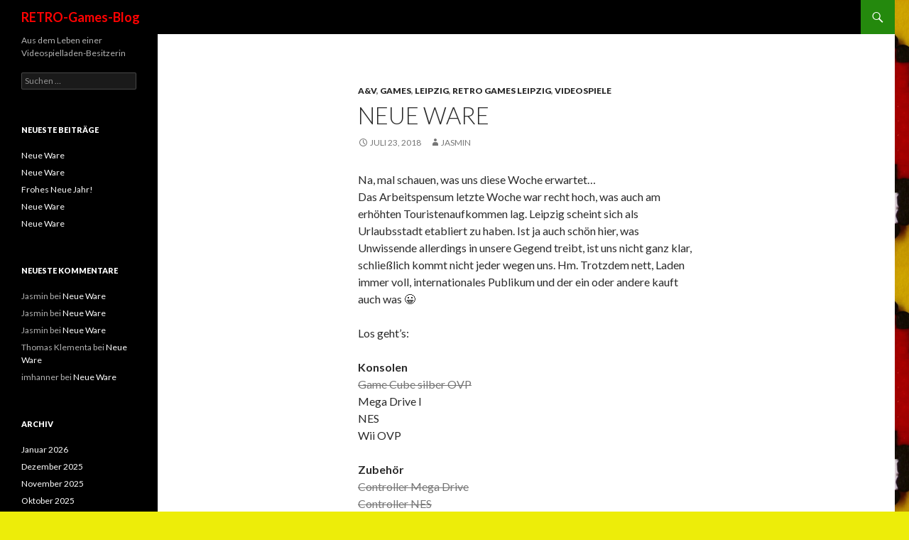

--- FILE ---
content_type: text/html; charset=UTF-8
request_url: http://retro-games-blog.de/neue-ware-107
body_size: 7879
content:
<!DOCTYPE html>
<!--[if IE 7]>
<html class="ie ie7" lang="de">
<![endif]-->
<!--[if IE 8]>
<html class="ie ie8" lang="de">
<![endif]-->
<!--[if !(IE 7) & !(IE 8)]><!-->
<html lang="de">
<!--<![endif]-->
<head>
	<meta charset="UTF-8">
	<meta name="viewport" content="width=device-width">
	<title>Neue Ware | RETRO-Games-Blog</title>
	<link rel="profile" href="http://gmpg.org/xfn/11">
	<link rel="pingback" href="http://retro-games-blog.de/xmlrpc.php">
	<!--[if lt IE 9]>
	<script src="http://retro-games-blog.de/wp-content/themes/twentyfourteen/js/html5.js"></script>
	<![endif]-->
	<meta name='robots' content='max-image-preview:large' />
<link rel='dns-prefetch' href='//cdn.rawgit.com' />
<link rel='dns-prefetch' href='//fonts.googleapis.com' />
<link rel='dns-prefetch' href='//s.w.org' />
<link href='https://fonts.gstatic.com' crossorigin rel='preconnect' />
<link rel="alternate" type="application/rss+xml" title="RETRO-Games-Blog &raquo; Feed" href="http://retro-games-blog.de/feed" />
<link rel="alternate" type="application/rss+xml" title="RETRO-Games-Blog &raquo; Kommentar-Feed" href="http://retro-games-blog.de/comments/feed" />
<link rel="alternate" type="application/rss+xml" title="RETRO-Games-Blog &raquo; Kommentar-Feed zu Neue Ware" href="http://retro-games-blog.de/neue-ware-107/feed" />
		<script type="text/javascript">
			window._wpemojiSettings = {"baseUrl":"https:\/\/s.w.org\/images\/core\/emoji\/13.1.0\/72x72\/","ext":".png","svgUrl":"https:\/\/s.w.org\/images\/core\/emoji\/13.1.0\/svg\/","svgExt":".svg","source":{"concatemoji":"http:\/\/retro-games-blog.de\/wp-includes\/js\/wp-emoji-release.min.js?ver=5.8.12"}};
			!function(e,a,t){var n,r,o,i=a.createElement("canvas"),p=i.getContext&&i.getContext("2d");function s(e,t){var a=String.fromCharCode;p.clearRect(0,0,i.width,i.height),p.fillText(a.apply(this,e),0,0);e=i.toDataURL();return p.clearRect(0,0,i.width,i.height),p.fillText(a.apply(this,t),0,0),e===i.toDataURL()}function c(e){var t=a.createElement("script");t.src=e,t.defer=t.type="text/javascript",a.getElementsByTagName("head")[0].appendChild(t)}for(o=Array("flag","emoji"),t.supports={everything:!0,everythingExceptFlag:!0},r=0;r<o.length;r++)t.supports[o[r]]=function(e){if(!p||!p.fillText)return!1;switch(p.textBaseline="top",p.font="600 32px Arial",e){case"flag":return s([127987,65039,8205,9895,65039],[127987,65039,8203,9895,65039])?!1:!s([55356,56826,55356,56819],[55356,56826,8203,55356,56819])&&!s([55356,57332,56128,56423,56128,56418,56128,56421,56128,56430,56128,56423,56128,56447],[55356,57332,8203,56128,56423,8203,56128,56418,8203,56128,56421,8203,56128,56430,8203,56128,56423,8203,56128,56447]);case"emoji":return!s([10084,65039,8205,55357,56613],[10084,65039,8203,55357,56613])}return!1}(o[r]),t.supports.everything=t.supports.everything&&t.supports[o[r]],"flag"!==o[r]&&(t.supports.everythingExceptFlag=t.supports.everythingExceptFlag&&t.supports[o[r]]);t.supports.everythingExceptFlag=t.supports.everythingExceptFlag&&!t.supports.flag,t.DOMReady=!1,t.readyCallback=function(){t.DOMReady=!0},t.supports.everything||(n=function(){t.readyCallback()},a.addEventListener?(a.addEventListener("DOMContentLoaded",n,!1),e.addEventListener("load",n,!1)):(e.attachEvent("onload",n),a.attachEvent("onreadystatechange",function(){"complete"===a.readyState&&t.readyCallback()})),(n=t.source||{}).concatemoji?c(n.concatemoji):n.wpemoji&&n.twemoji&&(c(n.twemoji),c(n.wpemoji)))}(window,document,window._wpemojiSettings);
		</script>
		<style type="text/css">
img.wp-smiley,
img.emoji {
	display: inline !important;
	border: none !important;
	box-shadow: none !important;
	height: 1em !important;
	width: 1em !important;
	margin: 0 .07em !important;
	vertical-align: -0.1em !important;
	background: none !important;
	padding: 0 !important;
}
</style>
	<link rel='stylesheet' id='wp-block-library-css'  href='http://retro-games-blog.de/wp-includes/css/dist/block-library/style.min.css?ver=5.8.12' type='text/css' media='all' />
<link rel='stylesheet' id='super-rss-reader-css-css'  href='http://retro-games-blog.de/wp-content/plugins/super-rss-reader/public/css/style.min.css?ver=5.8.12' type='text/css' media='all' />
<link rel='stylesheet' id='twentyfourteen-lato-css'  href='https://fonts.googleapis.com/css?family=Lato%3A300%2C400%2C700%2C900%2C300italic%2C400italic%2C700italic&#038;subset=latin%2Clatin-ext' type='text/css' media='all' />
<link rel='stylesheet' id='genericons-css'  href='http://retro-games-blog.de/wp-content/themes/twentyfourteen/genericons/genericons.css?ver=3.0.3' type='text/css' media='all' />
<link rel='stylesheet' id='twentyfourteen-style-css'  href='http://retro-games-blog.de/wp-content/themes/twentyfourteen/style.css?ver=5.8.12' type='text/css' media='all' />
<!--[if lt IE 9]>
<link rel='stylesheet' id='twentyfourteen-ie-css'  href='http://retro-games-blog.de/wp-content/themes/twentyfourteen/css/ie.css?ver=20131205' type='text/css' media='all' />
<![endif]-->
<script type='text/javascript' src='http://retro-games-blog.de/wp-includes/js/jquery/jquery.min.js?ver=3.6.0' id='jquery-core-js'></script>
<script type='text/javascript' src='http://retro-games-blog.de/wp-includes/js/jquery/jquery-migrate.min.js?ver=3.3.2' id='jquery-migrate-js'></script>
<script type='text/javascript' src='http://retro-games-blog.de/wp-content/plugins/super-rss-reader/public/js/script.min.js?ver=5.8.12' id='super-rss-reader-js-js'></script>
<script type='text/javascript' src='https://cdn.rawgit.com/vaakash/jquery-easy-ticker/92e6e76c/jquery.easy-ticker.min.js?ver=5.8.12' id='jquery-easy-ticker-js-js'></script>
<link rel="https://api.w.org/" href="http://retro-games-blog.de/wp-json/" /><link rel="alternate" type="application/json" href="http://retro-games-blog.de/wp-json/wp/v2/posts/20789925" /><link rel="EditURI" type="application/rsd+xml" title="RSD" href="http://retro-games-blog.de/xmlrpc.php?rsd" />
<link rel="wlwmanifest" type="application/wlwmanifest+xml" href="http://retro-games-blog.de/wp-includes/wlwmanifest.xml" /> 
<meta name="generator" content="WordPress 5.8.12" />
<link rel="canonical" href="http://retro-games-blog.de/neue-ware-107" />
<link rel='shortlink' href='http://retro-games-blog.de/?p=20789925' />
<link rel="alternate" type="application/json+oembed" href="http://retro-games-blog.de/wp-json/oembed/1.0/embed?url=http%3A%2F%2Fretro-games-blog.de%2Fneue-ware-107" />
<link rel="alternate" type="text/xml+oembed" href="http://retro-games-blog.de/wp-json/oembed/1.0/embed?url=http%3A%2F%2Fretro-games-blog.de%2Fneue-ware-107&#038;format=xml" />
<style type="text/css">.recentcomments a{display:inline !important;padding:0 !important;margin:0 !important;}</style>	<style type="text/css" id="twentyfourteen-header-css">
			.site-title a {
			color: #ff0202;
		}
		</style>
	<style type="text/css" id="custom-background-css">
body.custom-background { background-color: #eded09; background-image: url("http://retro-games-blog.de/wp-content/uploads/2014/09/7945775_e5ed989392_m.jpeg"); background-position: center top; background-size: auto; background-repeat: repeat; background-attachment: scroll; }
</style>
	<link rel="icon" href="http://retro-games-blog.de/wp-content/uploads/2014/09/cropped-7945775_e5ed989392_m-32x32.jpeg" sizes="32x32" />
<link rel="icon" href="http://retro-games-blog.de/wp-content/uploads/2014/09/cropped-7945775_e5ed989392_m-192x192.jpeg" sizes="192x192" />
<link rel="apple-touch-icon" href="http://retro-games-blog.de/wp-content/uploads/2014/09/cropped-7945775_e5ed989392_m-180x180.jpeg" />
<meta name="msapplication-TileImage" content="http://retro-games-blog.de/wp-content/uploads/2014/09/cropped-7945775_e5ed989392_m-270x270.jpeg" />
</head>

<body class="post-template-default single single-post postid-20789925 single-format-standard custom-background group-blog masthead-fixed full-width singular">
<div id="page" class="hfeed site">
	
	<header id="masthead" class="site-header" role="banner">
		<div class="header-main">
			<h1 class="site-title"><a href="http://retro-games-blog.de/" rel="home">RETRO-Games-Blog</a></h1>

			<div class="search-toggle">
				<a href="#search-container" class="screen-reader-text" aria-expanded="false" aria-controls="search-container">Suchen</a>
			</div>

			<nav id="primary-navigation" class="site-navigation primary-navigation" role="navigation">
				<button class="menu-toggle">Primäres Menü</button>
				<a class="screen-reader-text skip-link" href="#content">Springe zum Inhalt</a>
				<div id="primary-menu" class="nav-menu"></div>
			</nav>
		</div>

		<div id="search-container" class="search-box-wrapper hide">
			<div class="search-box">
				<form role="search" method="get" class="search-form" action="http://retro-games-blog.de/">
				<label>
					<span class="screen-reader-text">Suche nach:</span>
					<input type="search" class="search-field" placeholder="Suchen …" value="" name="s" />
				</label>
				<input type="submit" class="search-submit" value="Suchen" />
			</form>			</div>
		</div>
	</header><!-- #masthead -->

	<div id="main" class="site-main">

	<div id="primary" class="content-area">
		<div id="content" class="site-content" role="main">
			
<article id="post-20789925" class="post-20789925 post type-post status-publish format-standard hentry category-av category-games category-leipzig category-retro-games-leipzig category-videospiele">
	
	<header class="entry-header">
				<div class="entry-meta">
			<span class="cat-links"><a href="http://retro-games-blog.de/category/av" rel="category tag">A&amp;V</a>, <a href="http://retro-games-blog.de/category/games" rel="category tag">Games</a>, <a href="http://retro-games-blog.de/category/leipzig" rel="category tag">Leipzig</a>, <a href="http://retro-games-blog.de/category/retro-games-leipzig" rel="category tag">RETRO Games Leipzig</a>, <a href="http://retro-games-blog.de/category/videospiele" rel="category tag">Videospiele</a></span>
		</div>
		<h1 class="entry-title">Neue Ware</h1>
		<div class="entry-meta">
			<span class="entry-date"><a href="http://retro-games-blog.de/neue-ware-107" rel="bookmark"><time class="entry-date" datetime="2018-07-23T10:48:11+02:00">Juli 23, 2018</time></a></span> <span class="byline"><span class="author vcard"><a class="url fn n" href="http://retro-games-blog.de/author/jasmin" rel="author">Jasmin</a></span></span>		</div><!-- .entry-meta -->
	</header><!-- .entry-header -->

		<div class="entry-content">
		<p>Na, mal schauen, was uns diese Woche erwartet&#8230;<br />
Das Arbeitspensum letzte Woche war recht hoch, was auch am erhöhten Touristenaufkommen lag. Leipzig scheint sich als Urlaubsstadt etabliert zu haben. Ist ja auch schön hier, was Unwissende allerdings in unsere Gegend treibt, ist uns nicht ganz klar, schließlich kommt nicht jeder wegen uns. Hm. Trotzdem nett, Laden immer voll, internationales Publikum und der ein oder andere kauft auch was 😀</p>
<p>Los geht&#8217;s:</p>
<p><strong>Konsolen</strong><br />
<del datetime="2018-09-10T10:39:46+00:00">Game Cube silber OVP</del><br />
Mega Drive I<br />
NES<br />
Wii OVP</p>
<p><strong>Zubehör</strong><br />
<del datetime="2018-09-10T10:39:46+00:00">Controller Mega Drive</del><br />
<del datetime="2018-09-10T10:39:46+00:00">Controller NES</del><br />
<del datetime="2018-09-10T10:39:46+00:00">Nunchuck Wii OVP</del><br />
MC Game Cube<br />
MC Game Cube Eaxus </p>
<p><strong>Game Boy/Color</strong><br />
<del datetime="2018-09-10T10:39:46+00:00">Tetris</del><br />
Micro Machines<br />
Krustys Fun House<br />
LEGO Alpha Team  </p>
<p><strong>Game Boy Advance</strong><br />
<del datetime="2018-07-25T09:05:09+00:00">Pokemon Saphier</del><br />
Van Helsing<br />
Yu-Gi-Oh Ultimate Masters Edition</p>
<p><strong>DS</strong><br />
<del datetime="2018-07-23T08:33:33+00:00">Pokemon Platin</del><br />
Lego Indiana Jones</p>
<p><strong>NES</strong><br />
<del datetime="2018-09-10T10:39:46+00:00">Duck Tales</del><br />
Chip n Dale Rescue Ranger<del datetime="2018-09-10T10:39:46+00:00"><br />
3in1<br />
Super Mario Bros<br />
Tetris<br />
<del datetime="2018-09-10T10:39:46+00:00">Formula 1</del></p>
<p><strong>SNES</strong><br />
Mr. Nutz</p>
<p><strong>N64</strong><br />
Pokemon Snap  </p>
<p><strong>Game Cube</strong><br />
<del datetime="2018-09-10T10:39:46+00:00">Mario Party 4</del></p>
<p><strong>Wii</strong><br />
<del datetime="2018-09-10T10:39:46+00:00">Mario Kart Wii</del><br />
Endless Ocean<br />
Die Sims 2 gestrandet<br />
My Sims Party<br />
Sim City Creator<br />
Simanimals<br />
Bibi Blocksberg<br />
Need for Speed Nitro<br />
Star Wars Clone Wars Republic Heroes<br />
Hidden Mysteries Titanic<br />
Far Cry Vengeance<br />
Quiz Party<br />
Margots Word Brain<br />
Mein Gestüt<br />
Another Code R<br />
Star Wars The Force Unleashed<br />
Bully<br />
Spider-Man 3<br />
Prince of Persia Rival Swords</p>
<p><strong>WiiU</strong><br />
Disney Infinity 2.0</p>
<p><strong>Mega Drive</strong><br />
Die Schlümpfe<br />
Sonic Spinball<br />
Sonic<br />
Aladdin<br />
Markos Magic Football<br />
Dune II Kampf um den Wüstenplaneten<br />
<del datetime="2018-09-10T10:39:46+00:00">The Legend of Galahad</del><br />
<del datetime="2018-09-10T10:39:46+00:00">Wonder Boy in Monster World</del><br />
Sonic</p>
<p><strong>PS1</strong><br />
Final Fantasy IX<br />
Worms<br />
Das Dschungelbuch Groove Party</p>
<p><strong>PS2</strong><br />
Dot hack Outbreak<br />
SOCOM inkl. Headset<br />
Final Fantasy XII<br />
Guilty Gear X2 Reloaded<br />
Dynasty Warriors 3<br />
<del datetime="2018-09-10T10:39:46+00:00">The Sword of Etheria</del><br />
Die Sims brechen aus<br />
Animaniacs</p>
<p><strong>PS3</strong><br />
Sniper Elite V2<br />
Eternal Sonata<br />
Majin and the forsaken Kingdom<br />
<del datetime="2018-09-10T10:39:46+00:00">Lord of the Rings Conquest</del><br />
Tekken 6<br />
Naruto Ultimate Ninja Storm Collection<br />
Fallout New Vegas</p>
<p><strong>PS4</strong><br />
Watchdogs 2<br />
<del datetime="2018-07-25T09:05:09+00:00">Mafia III</del></p>
<p><strong>PSP</strong><br />
Star Wars Battlefront II<br />
Star Wars Clone Wars Republic Heroes<br />
White Knight Chronicles Origins<br />
Wipeout Pulse<br />
Spider-Man 2</p>
<p><strong>Xbox360</strong><br />
The Walking Dead<br />
South Park Der Stab der Wahrheit<br />
Portal 2<br />
Herr der Ringe Der Krieg im Norden<br />
Spider-Man Freund oder Feind<br />
Nintety Nine Nights II<br />
Kameo<br />
Transformers<br />
Cars<br />
Fable II LE<br />
Farcry Instincts Predators<br />
Farcry 3<br />
Borderlands 2 uncut<br />
Halo 4<br />
Watchdogs<br />
Skyrim<br />
Dragon Age Inquisition<br />
Resident Evil 6<br />
Resident Evil 5 Gold<br />
GTA IV<br />
GTA Episodes from Liberty City<br />
Tomb Raider Legend</p>
<p><strong>PC</strong><br />
Grand Theft Auto Mission Pack BB<br />
Raumschiff Titanic BB<br />
Halo 2<br />
Dark Souls<br />
Dreamfall<br />
Tony Tough 2<br />
Happily Ever after<br />
Diablo</p>
	</div><!-- .entry-content -->
	
	</article><!-- #post-## -->
	<nav class="navigation post-navigation" role="navigation">
		<h1 class="screen-reader-text">Beitrags-Navigation</h1>
		<div class="nav-links">
			<a href="http://retro-games-blog.de/neue-ware-106" rel="prev"><span class="meta-nav">Vorheriger Beitrag</span>Neue Ware</a><a href="http://retro-games-blog.de/liebe-touristen" rel="next"><span class="meta-nav">Nächster Beitrag</span>Liebe Touristen,</a>		</div><!-- .nav-links -->
	</nav><!-- .navigation -->
			</div><!-- #content -->
	</div><!-- #primary -->

<div id="secondary">
		<h2 class="site-description">Aus dem Leben einer Videospielladen-Besitzerin</h2>
	
	
		<div id="primary-sidebar" class="primary-sidebar widget-area" role="complementary">
		<aside id="search-2" class="widget widget_search"><form role="search" method="get" class="search-form" action="http://retro-games-blog.de/">
				<label>
					<span class="screen-reader-text">Suche nach:</span>
					<input type="search" class="search-field" placeholder="Suchen …" value="" name="s" />
				</label>
				<input type="submit" class="search-submit" value="Suchen" />
			</form></aside>
		<aside id="recent-posts-2" class="widget widget_recent_entries">
		<h1 class="widget-title">Neueste Beiträge</h1>
		<ul>
											<li>
					<a href="http://retro-games-blog.de/neue-ware-381">Neue Ware</a>
									</li>
											<li>
					<a href="http://retro-games-blog.de/neue-ware-380">Neue Ware</a>
									</li>
											<li>
					<a href="http://retro-games-blog.de/frohes-neue-jahr">Frohes Neue Jahr!</a>
									</li>
											<li>
					<a href="http://retro-games-blog.de/neue-ware-379">Neue Ware</a>
									</li>
											<li>
					<a href="http://retro-games-blog.de/neue-ware-378">Neue Ware</a>
									</li>
					</ul>

		</aside><aside id="recent-comments-2" class="widget widget_recent_comments"><h1 class="widget-title">Neueste Kommentare</h1><ul id="recentcomments"><li class="recentcomments"><span class="comment-author-link">Jasmin</span> bei <a href="http://retro-games-blog.de/neue-ware-57#comment-958">Neue Ware</a></li><li class="recentcomments"><span class="comment-author-link">Jasmin</span> bei <a href="http://retro-games-blog.de/neue-ware-59#comment-957">Neue Ware</a></li><li class="recentcomments"><span class="comment-author-link">Jasmin</span> bei <a href="http://retro-games-blog.de/neue-ware-60#comment-956">Neue Ware</a></li><li class="recentcomments"><span class="comment-author-link">Thomas Klementa</span> bei <a href="http://retro-games-blog.de/neue-ware-60#comment-955">Neue Ware</a></li><li class="recentcomments"><span class="comment-author-link">imhanner</span> bei <a href="http://retro-games-blog.de/neue-ware-59#comment-952">Neue Ware</a></li></ul></aside><aside id="archives-2" class="widget widget_archive"><h1 class="widget-title">Archiv</h1>
			<ul>
					<li><a href='http://retro-games-blog.de/2026/01'>Januar 2026</a></li>
	<li><a href='http://retro-games-blog.de/2025/12'>Dezember 2025</a></li>
	<li><a href='http://retro-games-blog.de/2025/11'>November 2025</a></li>
	<li><a href='http://retro-games-blog.de/2025/10'>Oktober 2025</a></li>
	<li><a href='http://retro-games-blog.de/2025/09'>September 2025</a></li>
	<li><a href='http://retro-games-blog.de/2025/08'>August 2025</a></li>
	<li><a href='http://retro-games-blog.de/2025/07'>Juli 2025</a></li>
	<li><a href='http://retro-games-blog.de/2025/06'>Juni 2025</a></li>
	<li><a href='http://retro-games-blog.de/2025/05'>Mai 2025</a></li>
	<li><a href='http://retro-games-blog.de/2025/04'>April 2025</a></li>
	<li><a href='http://retro-games-blog.de/2025/03'>März 2025</a></li>
	<li><a href='http://retro-games-blog.de/2025/02'>Februar 2025</a></li>
	<li><a href='http://retro-games-blog.de/2025/01'>Januar 2025</a></li>
	<li><a href='http://retro-games-blog.de/2024/12'>Dezember 2024</a></li>
	<li><a href='http://retro-games-blog.de/2024/11'>November 2024</a></li>
	<li><a href='http://retro-games-blog.de/2024/10'>Oktober 2024</a></li>
	<li><a href='http://retro-games-blog.de/2024/09'>September 2024</a></li>
	<li><a href='http://retro-games-blog.de/2024/08'>August 2024</a></li>
	<li><a href='http://retro-games-blog.de/2024/07'>Juli 2024</a></li>
	<li><a href='http://retro-games-blog.de/2024/06'>Juni 2024</a></li>
	<li><a href='http://retro-games-blog.de/2024/05'>Mai 2024</a></li>
	<li><a href='http://retro-games-blog.de/2024/04'>April 2024</a></li>
	<li><a href='http://retro-games-blog.de/2024/03'>März 2024</a></li>
	<li><a href='http://retro-games-blog.de/2024/02'>Februar 2024</a></li>
	<li><a href='http://retro-games-blog.de/2024/01'>Januar 2024</a></li>
	<li><a href='http://retro-games-blog.de/2023/12'>Dezember 2023</a></li>
	<li><a href='http://retro-games-blog.de/2023/11'>November 2023</a></li>
	<li><a href='http://retro-games-blog.de/2023/10'>Oktober 2023</a></li>
	<li><a href='http://retro-games-blog.de/2023/09'>September 2023</a></li>
	<li><a href='http://retro-games-blog.de/2023/08'>August 2023</a></li>
	<li><a href='http://retro-games-blog.de/2023/07'>Juli 2023</a></li>
	<li><a href='http://retro-games-blog.de/2023/05'>Mai 2023</a></li>
	<li><a href='http://retro-games-blog.de/2023/04'>April 2023</a></li>
	<li><a href='http://retro-games-blog.de/2023/03'>März 2023</a></li>
	<li><a href='http://retro-games-blog.de/2023/02'>Februar 2023</a></li>
	<li><a href='http://retro-games-blog.de/2023/01'>Januar 2023</a></li>
	<li><a href='http://retro-games-blog.de/2022/12'>Dezember 2022</a></li>
	<li><a href='http://retro-games-blog.de/2022/11'>November 2022</a></li>
	<li><a href='http://retro-games-blog.de/2022/10'>Oktober 2022</a></li>
	<li><a href='http://retro-games-blog.de/2022/09'>September 2022</a></li>
	<li><a href='http://retro-games-blog.de/2022/08'>August 2022</a></li>
	<li><a href='http://retro-games-blog.de/2022/07'>Juli 2022</a></li>
	<li><a href='http://retro-games-blog.de/2022/06'>Juni 2022</a></li>
	<li><a href='http://retro-games-blog.de/2022/05'>Mai 2022</a></li>
	<li><a href='http://retro-games-blog.de/2022/04'>April 2022</a></li>
	<li><a href='http://retro-games-blog.de/2022/03'>März 2022</a></li>
	<li><a href='http://retro-games-blog.de/2022/02'>Februar 2022</a></li>
	<li><a href='http://retro-games-blog.de/2022/01'>Januar 2022</a></li>
	<li><a href='http://retro-games-blog.de/2021/12'>Dezember 2021</a></li>
	<li><a href='http://retro-games-blog.de/2021/11'>November 2021</a></li>
	<li><a href='http://retro-games-blog.de/2021/10'>Oktober 2021</a></li>
	<li><a href='http://retro-games-blog.de/2021/09'>September 2021</a></li>
	<li><a href='http://retro-games-blog.de/2021/08'>August 2021</a></li>
	<li><a href='http://retro-games-blog.de/2021/07'>Juli 2021</a></li>
	<li><a href='http://retro-games-blog.de/2021/06'>Juni 2021</a></li>
	<li><a href='http://retro-games-blog.de/2021/05'>Mai 2021</a></li>
	<li><a href='http://retro-games-blog.de/2021/04'>April 2021</a></li>
	<li><a href='http://retro-games-blog.de/2021/03'>März 2021</a></li>
	<li><a href='http://retro-games-blog.de/2020/12'>Dezember 2020</a></li>
	<li><a href='http://retro-games-blog.de/2020/11'>November 2020</a></li>
	<li><a href='http://retro-games-blog.de/2020/10'>Oktober 2020</a></li>
	<li><a href='http://retro-games-blog.de/2020/09'>September 2020</a></li>
	<li><a href='http://retro-games-blog.de/2020/08'>August 2020</a></li>
	<li><a href='http://retro-games-blog.de/2020/07'>Juli 2020</a></li>
	<li><a href='http://retro-games-blog.de/2020/06'>Juni 2020</a></li>
	<li><a href='http://retro-games-blog.de/2020/05'>Mai 2020</a></li>
	<li><a href='http://retro-games-blog.de/2020/04'>April 2020</a></li>
	<li><a href='http://retro-games-blog.de/2020/03'>März 2020</a></li>
	<li><a href='http://retro-games-blog.de/2020/02'>Februar 2020</a></li>
	<li><a href='http://retro-games-blog.de/2020/01'>Januar 2020</a></li>
	<li><a href='http://retro-games-blog.de/2019/12'>Dezember 2019</a></li>
	<li><a href='http://retro-games-blog.de/2019/11'>November 2019</a></li>
	<li><a href='http://retro-games-blog.de/2019/10'>Oktober 2019</a></li>
	<li><a href='http://retro-games-blog.de/2019/09'>September 2019</a></li>
	<li><a href='http://retro-games-blog.de/2019/08'>August 2019</a></li>
	<li><a href='http://retro-games-blog.de/2019/07'>Juli 2019</a></li>
	<li><a href='http://retro-games-blog.de/2019/06'>Juni 2019</a></li>
	<li><a href='http://retro-games-blog.de/2019/05'>Mai 2019</a></li>
	<li><a href='http://retro-games-blog.de/2019/04'>April 2019</a></li>
	<li><a href='http://retro-games-blog.de/2019/03'>März 2019</a></li>
	<li><a href='http://retro-games-blog.de/2019/02'>Februar 2019</a></li>
	<li><a href='http://retro-games-blog.de/2019/01'>Januar 2019</a></li>
	<li><a href='http://retro-games-blog.de/2018/11'>November 2018</a></li>
	<li><a href='http://retro-games-blog.de/2018/10'>Oktober 2018</a></li>
	<li><a href='http://retro-games-blog.de/2018/09'>September 2018</a></li>
	<li><a href='http://retro-games-blog.de/2018/08'>August 2018</a></li>
	<li><a href='http://retro-games-blog.de/2018/07'>Juli 2018</a></li>
	<li><a href='http://retro-games-blog.de/2018/06'>Juni 2018</a></li>
	<li><a href='http://retro-games-blog.de/2018/05'>Mai 2018</a></li>
	<li><a href='http://retro-games-blog.de/2018/04'>April 2018</a></li>
	<li><a href='http://retro-games-blog.de/2018/03'>März 2018</a></li>
	<li><a href='http://retro-games-blog.de/2018/02'>Februar 2018</a></li>
	<li><a href='http://retro-games-blog.de/2018/01'>Januar 2018</a></li>
	<li><a href='http://retro-games-blog.de/2017/12'>Dezember 2017</a></li>
	<li><a href='http://retro-games-blog.de/2017/11'>November 2017</a></li>
	<li><a href='http://retro-games-blog.de/2017/10'>Oktober 2017</a></li>
	<li><a href='http://retro-games-blog.de/2017/09'>September 2017</a></li>
	<li><a href='http://retro-games-blog.de/2017/08'>August 2017</a></li>
	<li><a href='http://retro-games-blog.de/2017/07'>Juli 2017</a></li>
	<li><a href='http://retro-games-blog.de/2017/06'>Juni 2017</a></li>
	<li><a href='http://retro-games-blog.de/2017/05'>Mai 2017</a></li>
	<li><a href='http://retro-games-blog.de/2017/04'>April 2017</a></li>
	<li><a href='http://retro-games-blog.de/2017/03'>März 2017</a></li>
	<li><a href='http://retro-games-blog.de/2017/02'>Februar 2017</a></li>
	<li><a href='http://retro-games-blog.de/2017/01'>Januar 2017</a></li>
	<li><a href='http://retro-games-blog.de/2016/12'>Dezember 2016</a></li>
	<li><a href='http://retro-games-blog.de/2016/11'>November 2016</a></li>
	<li><a href='http://retro-games-blog.de/2016/10'>Oktober 2016</a></li>
	<li><a href='http://retro-games-blog.de/2016/09'>September 2016</a></li>
	<li><a href='http://retro-games-blog.de/2016/08'>August 2016</a></li>
	<li><a href='http://retro-games-blog.de/2016/07'>Juli 2016</a></li>
	<li><a href='http://retro-games-blog.de/2016/06'>Juni 2016</a></li>
	<li><a href='http://retro-games-blog.de/2016/05'>Mai 2016</a></li>
	<li><a href='http://retro-games-blog.de/2016/04'>April 2016</a></li>
	<li><a href='http://retro-games-blog.de/2016/03'>März 2016</a></li>
	<li><a href='http://retro-games-blog.de/2016/02'>Februar 2016</a></li>
	<li><a href='http://retro-games-blog.de/2016/01'>Januar 2016</a></li>
	<li><a href='http://retro-games-blog.de/2015/12'>Dezember 2015</a></li>
	<li><a href='http://retro-games-blog.de/2015/11'>November 2015</a></li>
	<li><a href='http://retro-games-blog.de/2015/10'>Oktober 2015</a></li>
	<li><a href='http://retro-games-blog.de/2015/09'>September 2015</a></li>
	<li><a href='http://retro-games-blog.de/2015/08'>August 2015</a></li>
	<li><a href='http://retro-games-blog.de/2015/07'>Juli 2015</a></li>
	<li><a href='http://retro-games-blog.de/2015/06'>Juni 2015</a></li>
	<li><a href='http://retro-games-blog.de/2015/05'>Mai 2015</a></li>
	<li><a href='http://retro-games-blog.de/2015/04'>April 2015</a></li>
	<li><a href='http://retro-games-blog.de/2015/03'>März 2015</a></li>
	<li><a href='http://retro-games-blog.de/2015/02'>Februar 2015</a></li>
	<li><a href='http://retro-games-blog.de/2015/01'>Januar 2015</a></li>
	<li><a href='http://retro-games-blog.de/2014/12'>Dezember 2014</a></li>
	<li><a href='http://retro-games-blog.de/2014/11'>November 2014</a></li>
	<li><a href='http://retro-games-blog.de/2014/10'>Oktober 2014</a></li>
	<li><a href='http://retro-games-blog.de/2014/09'>September 2014</a></li>
	<li><a href='http://retro-games-blog.de/2014/08'>August 2014</a></li>
	<li><a href='http://retro-games-blog.de/2014/07'>Juli 2014</a></li>
	<li><a href='http://retro-games-blog.de/2014/06'>Juni 2014</a></li>
	<li><a href='http://retro-games-blog.de/2014/05'>Mai 2014</a></li>
	<li><a href='http://retro-games-blog.de/2014/04'>April 2014</a></li>
	<li><a href='http://retro-games-blog.de/2014/03'>März 2014</a></li>
	<li><a href='http://retro-games-blog.de/2014/02'>Februar 2014</a></li>
	<li><a href='http://retro-games-blog.de/2014/01'>Januar 2014</a></li>
	<li><a href='http://retro-games-blog.de/2013/12'>Dezember 2013</a></li>
	<li><a href='http://retro-games-blog.de/2013/11'>November 2013</a></li>
	<li><a href='http://retro-games-blog.de/2013/10'>Oktober 2013</a></li>
	<li><a href='http://retro-games-blog.de/2013/09'>September 2013</a></li>
	<li><a href='http://retro-games-blog.de/2013/08'>August 2013</a></li>
	<li><a href='http://retro-games-blog.de/2013/07'>Juli 2013</a></li>
	<li><a href='http://retro-games-blog.de/2013/06'>Juni 2013</a></li>
	<li><a href='http://retro-games-blog.de/2013/05'>Mai 2013</a></li>
	<li><a href='http://retro-games-blog.de/2013/04'>April 2013</a></li>
	<li><a href='http://retro-games-blog.de/2013/03'>März 2013</a></li>
	<li><a href='http://retro-games-blog.de/2013/02'>Februar 2013</a></li>
	<li><a href='http://retro-games-blog.de/2013/01'>Januar 2013</a></li>
	<li><a href='http://retro-games-blog.de/2012/12'>Dezember 2012</a></li>
	<li><a href='http://retro-games-blog.de/2012/11'>November 2012</a></li>
	<li><a href='http://retro-games-blog.de/2012/10'>Oktober 2012</a></li>
	<li><a href='http://retro-games-blog.de/2012/09'>September 2012</a></li>
	<li><a href='http://retro-games-blog.de/2012/08'>August 2012</a></li>
	<li><a href='http://retro-games-blog.de/2012/07'>Juli 2012</a></li>
	<li><a href='http://retro-games-blog.de/2012/06'>Juni 2012</a></li>
	<li><a href='http://retro-games-blog.de/2012/05'>Mai 2012</a></li>
	<li><a href='http://retro-games-blog.de/2012/04'>April 2012</a></li>
	<li><a href='http://retro-games-blog.de/2012/03'>März 2012</a></li>
	<li><a href='http://retro-games-blog.de/2012/02'>Februar 2012</a></li>
	<li><a href='http://retro-games-blog.de/2012/01'>Januar 2012</a></li>
	<li><a href='http://retro-games-blog.de/2011/12'>Dezember 2011</a></li>
	<li><a href='http://retro-games-blog.de/2011/11'>November 2011</a></li>
	<li><a href='http://retro-games-blog.de/2011/10'>Oktober 2011</a></li>
	<li><a href='http://retro-games-blog.de/2011/09'>September 2011</a></li>
	<li><a href='http://retro-games-blog.de/2011/08'>August 2011</a></li>
	<li><a href='http://retro-games-blog.de/2011/07'>Juli 2011</a></li>
	<li><a href='http://retro-games-blog.de/2011/06'>Juni 2011</a></li>
	<li><a href='http://retro-games-blog.de/2011/05'>Mai 2011</a></li>
	<li><a href='http://retro-games-blog.de/2011/04'>April 2011</a></li>
	<li><a href='http://retro-games-blog.de/2011/03'>März 2011</a></li>
	<li><a href='http://retro-games-blog.de/2011/02'>Februar 2011</a></li>
	<li><a href='http://retro-games-blog.de/2011/01'>Januar 2011</a></li>
	<li><a href='http://retro-games-blog.de/2010/12'>Dezember 2010</a></li>
	<li><a href='http://retro-games-blog.de/2010/11'>November 2010</a></li>
	<li><a href='http://retro-games-blog.de/2010/10'>Oktober 2010</a></li>
	<li><a href='http://retro-games-blog.de/2010/09'>September 2010</a></li>
	<li><a href='http://retro-games-blog.de/2010/08'>August 2010</a></li>
	<li><a href='http://retro-games-blog.de/2010/07'>Juli 2010</a></li>
	<li><a href='http://retro-games-blog.de/2010/06'>Juni 2010</a></li>
	<li><a href='http://retro-games-blog.de/2010/05'>Mai 2010</a></li>
	<li><a href='http://retro-games-blog.de/2010/04'>April 2010</a></li>
	<li><a href='http://retro-games-blog.de/2010/03'>März 2010</a></li>
	<li><a href='http://retro-games-blog.de/2010/02'>Februar 2010</a></li>
	<li><a href='http://retro-games-blog.de/2010/01'>Januar 2010</a></li>
	<li><a href='http://retro-games-blog.de/2009/12'>Dezember 2009</a></li>
	<li><a href='http://retro-games-blog.de/2009/11'>November 2009</a></li>
	<li><a href='http://retro-games-blog.de/2009/10'>Oktober 2009</a></li>
	<li><a href='http://retro-games-blog.de/2009/09'>September 2009</a></li>
	<li><a href='http://retro-games-blog.de/2009/08'>August 2009</a></li>
	<li><a href='http://retro-games-blog.de/2009/07'>Juli 2009</a></li>
	<li><a href='http://retro-games-blog.de/2009/06'>Juni 2009</a></li>
	<li><a href='http://retro-games-blog.de/2009/05'>Mai 2009</a></li>
	<li><a href='http://retro-games-blog.de/2009/04'>April 2009</a></li>
	<li><a href='http://retro-games-blog.de/2009/03'>März 2009</a></li>
	<li><a href='http://retro-games-blog.de/2009/02'>Februar 2009</a></li>
			</ul>

			</aside><aside id="categories-2" class="widget widget_categories"><h1 class="widget-title">Kategorien</h1>
			<ul>
					<li class="cat-item cat-item-263"><a href="http://retro-games-blog.de/category/av">A&amp;V</a>
</li>
	<li class="cat-item cat-item-260"><a href="http://retro-games-blog.de/category/flohmarkt">Flohmarkt</a>
</li>
	<li class="cat-item cat-item-255"><a href="http://retro-games-blog.de/category/games">Games</a>
</li>
	<li class="cat-item cat-item-262"><a href="http://retro-games-blog.de/category/kunde">Kunde!</a>
</li>
	<li class="cat-item cat-item-253"><a href="http://retro-games-blog.de/category/leipzig">Leipzig</a>
</li>
	<li class="cat-item cat-item-251"><a href="http://retro-games-blog.de/category/retro-games-leipzig">RETRO Games Leipzig</a>
</li>
	<li class="cat-item cat-item-1"><a href="http://retro-games-blog.de/category/uncategorized">Uncategorized</a>
</li>
	<li class="cat-item cat-item-252"><a href="http://retro-games-blog.de/category/videospiele">Videospiele</a>
</li>
	<li class="cat-item cat-item-261"><a href="http://retro-games-blog.de/category/vorsicht">Vorsicht</a>
</li>
	<li class="cat-item cat-item-259"><a href="http://retro-games-blog.de/category/wave-gotik-treffen">Wave Gotik Treffen</a>
</li>
	<li class="cat-item cat-item-258"><a href="http://retro-games-blog.de/category/wgt">WGT</a>
</li>
			</ul>

			</aside><aside id="meta-2" class="widget widget_meta"><h1 class="widget-title">Meta</h1>
		<ul>
						<li><a href="http://retro-games-blog.de/wp-login.php">Anmelden</a></li>
			<li><a href="http://retro-games-blog.de/feed">Feed der Einträge</a></li>
			<li><a href="http://retro-games-blog.de/comments/feed">Kommentar-Feed</a></li>

			<li><a href="https://de.wordpress.org/">WordPress.org</a></li>
		</ul>

		</aside>	</div><!-- #primary-sidebar -->
	</div><!-- #secondary -->

		</div><!-- #main -->

		<footer id="colophon" class="site-footer" role="contentinfo">

			
			<div class="site-info">
								<a href="https://de.wordpress.org/">Stolz präsentiert von WordPress</a>
			</div><!-- .site-info -->
		</footer><!-- #colophon -->
	</div><!-- #page -->

	<script type='text/javascript' src='http://retro-games-blog.de/wp-content/themes/twentyfourteen/js/functions.js?ver=20150315' id='twentyfourteen-script-js'></script>
<script type='text/javascript' src='http://retro-games-blog.de/wp-includes/js/wp-embed.min.js?ver=5.8.12' id='wp-embed-js'></script>
</body>
</html>